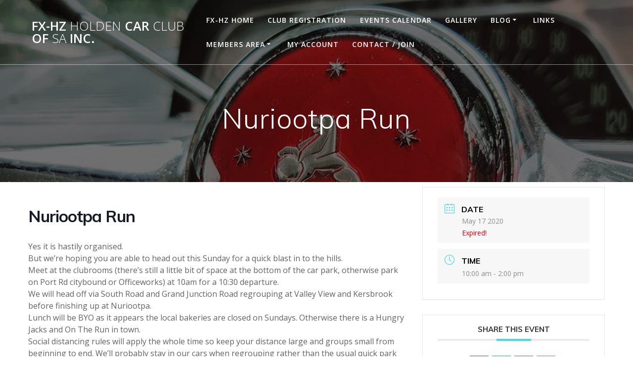

--- FILE ---
content_type: text/html; charset=UTF-8
request_url: https://fxhzholdencarclubsa.org.au/events/nuriootpa-run/
body_size: 97449
content:
<!DOCTYPE html>
<html lang="en-AU">
<head>
    <meta charset="UTF-8">
    <meta name="viewport" content="width=device-width, initial-scale=1">
    <link rel="profile" href="http://gmpg.org/xfn/11">

	    <script>
        (function (exports, d) {
            var _isReady = false,
                _event,
                _fns = [];

            function onReady(event) {
                d.removeEventListener("DOMContentLoaded", onReady);
                _isReady = true;
                _event = event;
                _fns.forEach(function (_fn) {
                    var fn = _fn[0],
                        context = _fn[1];
                    fn.call(context || exports, window.jQuery);
                });
            }

            function onReadyIe(event) {
                if (d.readyState === "complete") {
                    d.detachEvent("onreadystatechange", onReadyIe);
                    _isReady = true;
                    _event = event;
                    _fns.forEach(function (_fn) {
                        var fn = _fn[0],
                            context = _fn[1];
                        fn.call(context || exports, event);
                    });
                }
            }

            d.addEventListener && d.addEventListener("DOMContentLoaded", onReady) ||
            d.attachEvent && d.attachEvent("onreadystatechange", onReadyIe);

            function domReady(fn, context) {
                if (_isReady) {
                    fn.call(context, _event);
                }

                _fns.push([fn, context]);
            }

            exports.mesmerizeDomReady = domReady;
        })(window, document);
    </script>
	<title>Nuriootpa Run &#8211; FX-HZ Holden Car Club of SA inc.</title>
<meta name='robots' content='max-image-preview:large' />
<link rel='dns-prefetch' href='//fonts.googleapis.com' />
<link rel='dns-prefetch' href='//s.w.org' />
<link rel="alternate" type="application/rss+xml" title="FX-HZ Holden Car Club of SA inc. &raquo; Feed" href="https://fxhzholdencarclubsa.org.au/feed/" />
<link rel="alternate" type="application/rss+xml" title="FX-HZ Holden Car Club of SA inc. &raquo; Comments Feed" href="https://fxhzholdencarclubsa.org.au/comments/feed/" />
<script type="text/javascript">
window._wpemojiSettings = {"baseUrl":"https:\/\/s.w.org\/images\/core\/emoji\/14.0.0\/72x72\/","ext":".png","svgUrl":"https:\/\/s.w.org\/images\/core\/emoji\/14.0.0\/svg\/","svgExt":".svg","source":{"concatemoji":"https:\/\/fxhzholdencarclubsa.org.au\/wp-includes\/js\/wp-emoji-release.min.js?ver=6.0.11"}};
/*! This file is auto-generated */
!function(e,a,t){var n,r,o,i=a.createElement("canvas"),p=i.getContext&&i.getContext("2d");function s(e,t){var a=String.fromCharCode,e=(p.clearRect(0,0,i.width,i.height),p.fillText(a.apply(this,e),0,0),i.toDataURL());return p.clearRect(0,0,i.width,i.height),p.fillText(a.apply(this,t),0,0),e===i.toDataURL()}function c(e){var t=a.createElement("script");t.src=e,t.defer=t.type="text/javascript",a.getElementsByTagName("head")[0].appendChild(t)}for(o=Array("flag","emoji"),t.supports={everything:!0,everythingExceptFlag:!0},r=0;r<o.length;r++)t.supports[o[r]]=function(e){if(!p||!p.fillText)return!1;switch(p.textBaseline="top",p.font="600 32px Arial",e){case"flag":return s([127987,65039,8205,9895,65039],[127987,65039,8203,9895,65039])?!1:!s([55356,56826,55356,56819],[55356,56826,8203,55356,56819])&&!s([55356,57332,56128,56423,56128,56418,56128,56421,56128,56430,56128,56423,56128,56447],[55356,57332,8203,56128,56423,8203,56128,56418,8203,56128,56421,8203,56128,56430,8203,56128,56423,8203,56128,56447]);case"emoji":return!s([129777,127995,8205,129778,127999],[129777,127995,8203,129778,127999])}return!1}(o[r]),t.supports.everything=t.supports.everything&&t.supports[o[r]],"flag"!==o[r]&&(t.supports.everythingExceptFlag=t.supports.everythingExceptFlag&&t.supports[o[r]]);t.supports.everythingExceptFlag=t.supports.everythingExceptFlag&&!t.supports.flag,t.DOMReady=!1,t.readyCallback=function(){t.DOMReady=!0},t.supports.everything||(n=function(){t.readyCallback()},a.addEventListener?(a.addEventListener("DOMContentLoaded",n,!1),e.addEventListener("load",n,!1)):(e.attachEvent("onload",n),a.attachEvent("onreadystatechange",function(){"complete"===a.readyState&&t.readyCallback()})),(e=t.source||{}).concatemoji?c(e.concatemoji):e.wpemoji&&e.twemoji&&(c(e.twemoji),c(e.wpemoji)))}(window,document,window._wpemojiSettings);
</script>
<style type="text/css">
img.wp-smiley,
img.emoji {
	display: inline !important;
	border: none !important;
	box-shadow: none !important;
	height: 1em !important;
	width: 1em !important;
	margin: 0 0.07em !important;
	vertical-align: -0.1em !important;
	background: none !important;
	padding: 0 !important;
}
</style>
	<link rel='stylesheet' id='mec-select2-style-css'  href='https://fxhzholdencarclubsa.org.au/wp-content/plugins/modern-events-calendar-lite/assets/packages/select2/select2.min.css?ver=6.5.6' type='text/css' media='all' />
<link rel='stylesheet' id='mec-font-icons-css'  href='https://fxhzholdencarclubsa.org.au/wp-content/plugins/modern-events-calendar-lite/assets/css/iconfonts.css?ver=6.0.11' type='text/css' media='all' />
<link rel='stylesheet' id='mec-frontend-style-css'  href='https://fxhzholdencarclubsa.org.au/wp-content/plugins/modern-events-calendar-lite/assets/css/frontend.min.css?ver=6.5.6' type='text/css' media='all' />
<link rel='stylesheet' id='mec-tooltip-style-css'  href='https://fxhzholdencarclubsa.org.au/wp-content/plugins/modern-events-calendar-lite/assets/packages/tooltip/tooltip.css?ver=6.0.11' type='text/css' media='all' />
<link rel='stylesheet' id='mec-tooltip-shadow-style-css'  href='https://fxhzholdencarclubsa.org.au/wp-content/plugins/modern-events-calendar-lite/assets/packages/tooltip/tooltipster-sideTip-shadow.min.css?ver=6.0.11' type='text/css' media='all' />
<link rel='stylesheet' id='featherlight-css'  href='https://fxhzholdencarclubsa.org.au/wp-content/plugins/modern-events-calendar-lite/assets/packages/featherlight/featherlight.css?ver=6.0.11' type='text/css' media='all' />
<link rel='stylesheet' id='mec-lity-style-css'  href='https://fxhzholdencarclubsa.org.au/wp-content/plugins/modern-events-calendar-lite/assets/packages/lity/lity.min.css?ver=6.0.11' type='text/css' media='all' />
<link rel='stylesheet' id='mec-general-calendar-style-css'  href='https://fxhzholdencarclubsa.org.au/wp-content/plugins/modern-events-calendar-lite/assets/css/mec-general-calendar.css?ver=6.0.11' type='text/css' media='all' />
<link rel='stylesheet' id='wp-block-library-css'  href='https://fxhzholdencarclubsa.org.au/wp-includes/css/dist/block-library/style.min.css?ver=6.0.11' type='text/css' media='all' />
<style id='global-styles-inline-css' type='text/css'>
body{--wp--preset--color--black: #000000;--wp--preset--color--cyan-bluish-gray: #abb8c3;--wp--preset--color--white: #ffffff;--wp--preset--color--pale-pink: #f78da7;--wp--preset--color--vivid-red: #cf2e2e;--wp--preset--color--luminous-vivid-orange: #ff6900;--wp--preset--color--luminous-vivid-amber: #fcb900;--wp--preset--color--light-green-cyan: #7bdcb5;--wp--preset--color--vivid-green-cyan: #00d084;--wp--preset--color--pale-cyan-blue: #8ed1fc;--wp--preset--color--vivid-cyan-blue: #0693e3;--wp--preset--color--vivid-purple: #9b51e0;--wp--preset--gradient--vivid-cyan-blue-to-vivid-purple: linear-gradient(135deg,rgba(6,147,227,1) 0%,rgb(155,81,224) 100%);--wp--preset--gradient--light-green-cyan-to-vivid-green-cyan: linear-gradient(135deg,rgb(122,220,180) 0%,rgb(0,208,130) 100%);--wp--preset--gradient--luminous-vivid-amber-to-luminous-vivid-orange: linear-gradient(135deg,rgba(252,185,0,1) 0%,rgba(255,105,0,1) 100%);--wp--preset--gradient--luminous-vivid-orange-to-vivid-red: linear-gradient(135deg,rgba(255,105,0,1) 0%,rgb(207,46,46) 100%);--wp--preset--gradient--very-light-gray-to-cyan-bluish-gray: linear-gradient(135deg,rgb(238,238,238) 0%,rgb(169,184,195) 100%);--wp--preset--gradient--cool-to-warm-spectrum: linear-gradient(135deg,rgb(74,234,220) 0%,rgb(151,120,209) 20%,rgb(207,42,186) 40%,rgb(238,44,130) 60%,rgb(251,105,98) 80%,rgb(254,248,76) 100%);--wp--preset--gradient--blush-light-purple: linear-gradient(135deg,rgb(255,206,236) 0%,rgb(152,150,240) 100%);--wp--preset--gradient--blush-bordeaux: linear-gradient(135deg,rgb(254,205,165) 0%,rgb(254,45,45) 50%,rgb(107,0,62) 100%);--wp--preset--gradient--luminous-dusk: linear-gradient(135deg,rgb(255,203,112) 0%,rgb(199,81,192) 50%,rgb(65,88,208) 100%);--wp--preset--gradient--pale-ocean: linear-gradient(135deg,rgb(255,245,203) 0%,rgb(182,227,212) 50%,rgb(51,167,181) 100%);--wp--preset--gradient--electric-grass: linear-gradient(135deg,rgb(202,248,128) 0%,rgb(113,206,126) 100%);--wp--preset--gradient--midnight: linear-gradient(135deg,rgb(2,3,129) 0%,rgb(40,116,252) 100%);--wp--preset--duotone--dark-grayscale: url('#wp-duotone-dark-grayscale');--wp--preset--duotone--grayscale: url('#wp-duotone-grayscale');--wp--preset--duotone--purple-yellow: url('#wp-duotone-purple-yellow');--wp--preset--duotone--blue-red: url('#wp-duotone-blue-red');--wp--preset--duotone--midnight: url('#wp-duotone-midnight');--wp--preset--duotone--magenta-yellow: url('#wp-duotone-magenta-yellow');--wp--preset--duotone--purple-green: url('#wp-duotone-purple-green');--wp--preset--duotone--blue-orange: url('#wp-duotone-blue-orange');--wp--preset--font-size--small: 13px;--wp--preset--font-size--medium: 20px;--wp--preset--font-size--large: 36px;--wp--preset--font-size--x-large: 42px;}.has-black-color{color: var(--wp--preset--color--black) !important;}.has-cyan-bluish-gray-color{color: var(--wp--preset--color--cyan-bluish-gray) !important;}.has-white-color{color: var(--wp--preset--color--white) !important;}.has-pale-pink-color{color: var(--wp--preset--color--pale-pink) !important;}.has-vivid-red-color{color: var(--wp--preset--color--vivid-red) !important;}.has-luminous-vivid-orange-color{color: var(--wp--preset--color--luminous-vivid-orange) !important;}.has-luminous-vivid-amber-color{color: var(--wp--preset--color--luminous-vivid-amber) !important;}.has-light-green-cyan-color{color: var(--wp--preset--color--light-green-cyan) !important;}.has-vivid-green-cyan-color{color: var(--wp--preset--color--vivid-green-cyan) !important;}.has-pale-cyan-blue-color{color: var(--wp--preset--color--pale-cyan-blue) !important;}.has-vivid-cyan-blue-color{color: var(--wp--preset--color--vivid-cyan-blue) !important;}.has-vivid-purple-color{color: var(--wp--preset--color--vivid-purple) !important;}.has-black-background-color{background-color: var(--wp--preset--color--black) !important;}.has-cyan-bluish-gray-background-color{background-color: var(--wp--preset--color--cyan-bluish-gray) !important;}.has-white-background-color{background-color: var(--wp--preset--color--white) !important;}.has-pale-pink-background-color{background-color: var(--wp--preset--color--pale-pink) !important;}.has-vivid-red-background-color{background-color: var(--wp--preset--color--vivid-red) !important;}.has-luminous-vivid-orange-background-color{background-color: var(--wp--preset--color--luminous-vivid-orange) !important;}.has-luminous-vivid-amber-background-color{background-color: var(--wp--preset--color--luminous-vivid-amber) !important;}.has-light-green-cyan-background-color{background-color: var(--wp--preset--color--light-green-cyan) !important;}.has-vivid-green-cyan-background-color{background-color: var(--wp--preset--color--vivid-green-cyan) !important;}.has-pale-cyan-blue-background-color{background-color: var(--wp--preset--color--pale-cyan-blue) !important;}.has-vivid-cyan-blue-background-color{background-color: var(--wp--preset--color--vivid-cyan-blue) !important;}.has-vivid-purple-background-color{background-color: var(--wp--preset--color--vivid-purple) !important;}.has-black-border-color{border-color: var(--wp--preset--color--black) !important;}.has-cyan-bluish-gray-border-color{border-color: var(--wp--preset--color--cyan-bluish-gray) !important;}.has-white-border-color{border-color: var(--wp--preset--color--white) !important;}.has-pale-pink-border-color{border-color: var(--wp--preset--color--pale-pink) !important;}.has-vivid-red-border-color{border-color: var(--wp--preset--color--vivid-red) !important;}.has-luminous-vivid-orange-border-color{border-color: var(--wp--preset--color--luminous-vivid-orange) !important;}.has-luminous-vivid-amber-border-color{border-color: var(--wp--preset--color--luminous-vivid-amber) !important;}.has-light-green-cyan-border-color{border-color: var(--wp--preset--color--light-green-cyan) !important;}.has-vivid-green-cyan-border-color{border-color: var(--wp--preset--color--vivid-green-cyan) !important;}.has-pale-cyan-blue-border-color{border-color: var(--wp--preset--color--pale-cyan-blue) !important;}.has-vivid-cyan-blue-border-color{border-color: var(--wp--preset--color--vivid-cyan-blue) !important;}.has-vivid-purple-border-color{border-color: var(--wp--preset--color--vivid-purple) !important;}.has-vivid-cyan-blue-to-vivid-purple-gradient-background{background: var(--wp--preset--gradient--vivid-cyan-blue-to-vivid-purple) !important;}.has-light-green-cyan-to-vivid-green-cyan-gradient-background{background: var(--wp--preset--gradient--light-green-cyan-to-vivid-green-cyan) !important;}.has-luminous-vivid-amber-to-luminous-vivid-orange-gradient-background{background: var(--wp--preset--gradient--luminous-vivid-amber-to-luminous-vivid-orange) !important;}.has-luminous-vivid-orange-to-vivid-red-gradient-background{background: var(--wp--preset--gradient--luminous-vivid-orange-to-vivid-red) !important;}.has-very-light-gray-to-cyan-bluish-gray-gradient-background{background: var(--wp--preset--gradient--very-light-gray-to-cyan-bluish-gray) !important;}.has-cool-to-warm-spectrum-gradient-background{background: var(--wp--preset--gradient--cool-to-warm-spectrum) !important;}.has-blush-light-purple-gradient-background{background: var(--wp--preset--gradient--blush-light-purple) !important;}.has-blush-bordeaux-gradient-background{background: var(--wp--preset--gradient--blush-bordeaux) !important;}.has-luminous-dusk-gradient-background{background: var(--wp--preset--gradient--luminous-dusk) !important;}.has-pale-ocean-gradient-background{background: var(--wp--preset--gradient--pale-ocean) !important;}.has-electric-grass-gradient-background{background: var(--wp--preset--gradient--electric-grass) !important;}.has-midnight-gradient-background{background: var(--wp--preset--gradient--midnight) !important;}.has-small-font-size{font-size: var(--wp--preset--font-size--small) !important;}.has-medium-font-size{font-size: var(--wp--preset--font-size--medium) !important;}.has-large-font-size{font-size: var(--wp--preset--font-size--large) !important;}.has-x-large-font-size{font-size: var(--wp--preset--font-size--x-large) !important;}
</style>
<link rel='stylesheet' id='advanced-page-visit-counter-css'  href='https://fxhzholdencarclubsa.org.au/wp-content/plugins/advanced-page-visit-counter/public/css/advanced-page-visit-counter-public.css?ver=9.1.1' type='text/css' media='all' />
<link rel='stylesheet' id='wpdm-fonticon-css'  href='https://fxhzholdencarclubsa.org.au/wp-content/plugins/download-manager/assets/wpdm-iconfont/css/wpdm-icons.css?ver=6.0.11' type='text/css' media='all' />
<link rel='stylesheet' id='wpdm-front-css'  href='https://fxhzholdencarclubsa.org.au/wp-content/plugins/download-manager/assets/css/front.min.css?ver=3.3.46' type='text/css' media='all' />
<link rel='stylesheet' id='wpdm-front-dark-css'  href='https://fxhzholdencarclubsa.org.au/wp-content/plugins/download-manager/assets/css/front-dark.min.css?ver=3.3.46' type='text/css' media='all' />
<link rel='stylesheet' id='mesmerize-style-css'  href='https://fxhzholdencarclubsa.org.au/wp-content/themes/mesmerize/style.min.css?ver=1.6.158' type='text/css' media='all' />
<style id='mesmerize-style-inline-css' type='text/css'>
img.logo.dark, img.custom-logo{width:auto;max-height:70px !important;}
/** cached kirki style */@media screen and (min-width: 768px){.header{background-position:center center;}}.header.color-overlay:before{background:#000000;}.header .background-overlay,.header.color-overlay::before{opacity:0.54;}.header.color-overlay:after{filter:invert(0%) ;}.header-homepage .header-description-row{padding-top:0%;padding-bottom:5%;}.inner-header-description{padding-top:6%;padding-bottom:6%;}.mesmerize-front-page .navigation-bar.bordered{border-bottom-color:rgba(255, 255, 255, 0.5);border-bottom-width:1px;border-bottom-style:solid;}.mesmerize-inner-page .navigation-bar.bordered{border-bottom-color:rgba(255, 255, 255, 0.5);border-bottom-width:1px;border-bottom-style:solid;}@media screen and (max-width:767px){.header-homepage .header-description-row{padding-top:10%;padding-bottom:10%;}}@media only screen and (min-width: 768px){.header-content .align-holder{width:85%!important;}.inner-header-description{text-align:center!important;}}
</style>
<link rel='stylesheet' id='mesmerize-style-bundle-css'  href='https://fxhzholdencarclubsa.org.au/wp-content/themes/mesmerize/assets/css/theme.bundle.min.css?ver=1.6.158' type='text/css' media='all' />
<link rel='stylesheet' id='mesmerize-fonts-css'  href="" data-href='https://fonts.googleapis.com/css?family=Open+Sans%3A300%2C400%2C600%2C700%7CMuli%3A300%2C300italic%2C400%2C400italic%2C600%2C600italic%2C700%2C700italic%2C900%2C900italic%7CPlayfair+Display%3A400%2C400italic%2C700%2C700italic&#038;subset=latin%2Clatin-ext&#038;display=swap' type='text/css' media='all' />
<link rel='stylesheet' id='flagallery-css'  href='https://fxhzholdencarclubsa.org.au/wp-content/plugins/flash-album-gallery/assets/flagallery.css?ver=6.1.2' type='text/css' media='all' />
<script type='text/javascript' src='https://fxhzholdencarclubsa.org.au/wp-includes/js/jquery/jquery.min.js?ver=3.6.0' id='jquery-core-js'></script>
<script type='text/javascript' src='https://fxhzholdencarclubsa.org.au/wp-includes/js/jquery/jquery-migrate.min.js?ver=3.3.2' id='jquery-migrate-js'></script>
<script type='text/javascript' id='jquery-js-after'>
    
        (function () {
            function setHeaderTopSpacing() {

                setTimeout(function() {
                  var headerTop = document.querySelector('.header-top');
                  var headers = document.querySelectorAll('.header-wrapper .header,.header-wrapper .header-homepage');

                  for (var i = 0; i < headers.length; i++) {
                      var item = headers[i];
                      item.style.paddingTop = headerTop.getBoundingClientRect().height + "px";
                  }

                    var languageSwitcher = document.querySelector('.mesmerize-language-switcher');

                    if(languageSwitcher){
                        languageSwitcher.style.top = "calc( " +  headerTop.getBoundingClientRect().height + "px + 1rem)" ;
                    }
                    
                }, 100);

             
            }

            window.addEventListener('resize', setHeaderTopSpacing);
            window.mesmerizeSetHeaderTopSpacing = setHeaderTopSpacing
            mesmerizeDomReady(setHeaderTopSpacing);
        })();
    
    
</script>
<script type='text/javascript' src='https://fxhzholdencarclubsa.org.au/wp-content/plugins/modern-events-calendar-lite/assets/js/mec-general-calendar.js?ver=6.5.6' id='mec-general-calendar-script-js'></script>
<script type='text/javascript' id='mec-frontend-script-js-extra'>
/* <![CDATA[ */
var mecdata = {"day":"day","days":"days","hour":"hour","hours":"hours","minute":"minute","minutes":"minutes","second":"second","seconds":"seconds","elementor_edit_mode":"no","recapcha_key":"","ajax_url":"https:\/\/fxhzholdencarclubsa.org.au\/wp-admin\/admin-ajax.php","fes_nonce":"8b2fb687b1","current_year":"2026","current_month":"01","datepicker_format":"yy-mm-dd&Y-m-d"};
/* ]]> */
</script>
<script type='text/javascript' src='https://fxhzholdencarclubsa.org.au/wp-content/plugins/modern-events-calendar-lite/assets/js/frontend.js?ver=6.5.6' id='mec-frontend-script-js'></script>
<script type='text/javascript' src='https://fxhzholdencarclubsa.org.au/wp-content/plugins/modern-events-calendar-lite/assets/js/events.js?ver=6.5.6' id='mec-events-script-js'></script>
<script type='text/javascript' src='https://fxhzholdencarclubsa.org.au/wp-content/plugins/advanced-page-visit-counter/public/js/advanced-page-visit-counter-public.js?ver=9.1.1' id='advanced-page-visit-counter-js'></script>
<script type='text/javascript' src='https://fxhzholdencarclubsa.org.au/wp-content/plugins/download-manager/assets/js/wpdm.min.js?ver=6.0.11' id='wpdm-frontend-js-js'></script>
<script type='text/javascript' id='wpdm-frontjs-js-extra'>
/* <![CDATA[ */
var wpdm_url = {"home":"https:\/\/fxhzholdencarclubsa.org.au\/","site":"https:\/\/fxhzholdencarclubsa.org.au\/","ajax":"https:\/\/fxhzholdencarclubsa.org.au\/wp-admin\/admin-ajax.php"};
var wpdm_js = {"spinner":"<i class=\"wpdm-icon wpdm-sun wpdm-spin\"><\/i>","client_id":"0dc761c34a5eafa797d54ee4dc185cc1"};
var wpdm_strings = {"pass_var":"Password Verified!","pass_var_q":"Please click following button to start download.","start_dl":"Start Download"};
/* ]]> */
</script>
<script type='text/javascript' src='https://fxhzholdencarclubsa.org.au/wp-content/plugins/download-manager/assets/js/front.min.js?ver=3.3.46' id='wpdm-frontjs-js'></script>
<script type='text/javascript' id='BENrueeg_RUE-not_file_js-js-extra'>
/* <![CDATA[ */
var BENrueeg_RUE_js_Params = {"is_field_name_removed":""};
/* ]]> */
</script>
<link rel="https://api.w.org/" href="https://fxhzholdencarclubsa.org.au/wp-json/" /><link rel="alternate" type="application/json" href="https://fxhzholdencarclubsa.org.au/wp-json/wp/v2/mec-events/348" /><link rel="EditURI" type="application/rsd+xml" title="RSD" href="https://fxhzholdencarclubsa.org.au/xmlrpc.php?rsd" />
<link rel="wlwmanifest" type="application/wlwmanifest+xml" href="https://fxhzholdencarclubsa.org.au/wp-includes/wlwmanifest.xml" /> 
<meta name="generator" content="WordPress 6.0.11" />
<link rel="canonical" href="https://fxhzholdencarclubsa.org.au/events/nuriootpa-run/" />
<link rel='shortlink' href='https://fxhzholdencarclubsa.org.au/?p=348' />
<link rel="alternate" type="application/json+oembed" href="https://fxhzholdencarclubsa.org.au/wp-json/oembed/1.0/embed?url=https%3A%2F%2Ffxhzholdencarclubsa.org.au%2Fevents%2Fnuriootpa-run%2F" />
<link rel="alternate" type="text/xml+oembed" href="https://fxhzholdencarclubsa.org.au/wp-json/oembed/1.0/embed?url=https%3A%2F%2Ffxhzholdencarclubsa.org.au%2Fevents%2Fnuriootpa-run%2F&#038;format=xml" />

<!-- <meta name='Grand Flagallery' content='6.1.2' /> -->
    <script type="text/javascript" data-name="async-styles">
        (function () {
            var links = document.querySelectorAll('link[data-href]');
            for (var i = 0; i < links.length; i++) {
                var item = links[i];
                item.href = item.getAttribute('data-href')
            }
        })();
    </script>
	<meta name="generator" content="WordPress Download Manager 3.3.46" />
                <style>
        /* WPDM Link Template Styles */        </style>
                <style>

            :root {
                --color-primary: #4a8eff;
                --color-primary-rgb: 74, 142, 255;
                --color-primary-hover: #5998ff;
                --color-primary-active: #3281ff;
                --clr-sec: #6c757d;
                --clr-sec-rgb: 108, 117, 125;
                --clr-sec-hover: #6c757d;
                --clr-sec-active: #6c757d;
                --color-secondary: #6c757d;
                --color-secondary-rgb: 108, 117, 125;
                --color-secondary-hover: #6c757d;
                --color-secondary-active: #6c757d;
                --color-success: #018e11;
                --color-success-rgb: 1, 142, 17;
                --color-success-hover: #0aad01;
                --color-success-active: #0c8c01;
                --color-info: #2CA8FF;
                --color-info-rgb: 44, 168, 255;
                --color-info-hover: #2CA8FF;
                --color-info-active: #2CA8FF;
                --color-warning: #FFB236;
                --color-warning-rgb: 255, 178, 54;
                --color-warning-hover: #FFB236;
                --color-warning-active: #FFB236;
                --color-danger: #ff5062;
                --color-danger-rgb: 255, 80, 98;
                --color-danger-hover: #ff5062;
                --color-danger-active: #ff5062;
                --color-green: #30b570;
                --color-blue: #0073ff;
                --color-purple: #8557D3;
                --color-red: #ff5062;
                --color-muted: rgba(69, 89, 122, 0.6);
                --wpdm-font: "Sen", -apple-system, BlinkMacSystemFont, "Segoe UI", Roboto, Helvetica, Arial, sans-serif, "Apple Color Emoji", "Segoe UI Emoji", "Segoe UI Symbol";
            }

            .wpdm-download-link.btn.btn-primary {
                border-radius: 4px;
            }


        </style>
                <style data-name="header-shapes">
            .header.color-overlay:after {background:url(https://fxhzholdencarclubsa.org.au/wp-content/themes/mesmerize/assets/images/header-shapes/circles.png) center center/ cover no-repeat}        </style>
            <style data-name="background-content-colors">
        .mesmerize-inner-page .page-content,
        .mesmerize-inner-page .content,
        .mesmerize-front-page.mesmerize-content-padding .page-content {
            background-color: #F5FAFD;
        }
    </style>
    </head>

<body class="mec-events-template-default single single-mec-events postid-348 user-registration-page ur-settings-sidebar-show mesmerize-inner-page">
<svg xmlns="http://www.w3.org/2000/svg" viewBox="0 0 0 0" width="0" height="0" focusable="false" role="none" style="visibility: hidden; position: absolute; left: -9999px; overflow: hidden;" ><defs><filter id="wp-duotone-dark-grayscale"><feColorMatrix color-interpolation-filters="sRGB" type="matrix" values=" .299 .587 .114 0 0 .299 .587 .114 0 0 .299 .587 .114 0 0 .299 .587 .114 0 0 " /><feComponentTransfer color-interpolation-filters="sRGB" ><feFuncR type="table" tableValues="0 0.49803921568627" /><feFuncG type="table" tableValues="0 0.49803921568627" /><feFuncB type="table" tableValues="0 0.49803921568627" /><feFuncA type="table" tableValues="1 1" /></feComponentTransfer><feComposite in2="SourceGraphic" operator="in" /></filter></defs></svg><svg xmlns="http://www.w3.org/2000/svg" viewBox="0 0 0 0" width="0" height="0" focusable="false" role="none" style="visibility: hidden; position: absolute; left: -9999px; overflow: hidden;" ><defs><filter id="wp-duotone-grayscale"><feColorMatrix color-interpolation-filters="sRGB" type="matrix" values=" .299 .587 .114 0 0 .299 .587 .114 0 0 .299 .587 .114 0 0 .299 .587 .114 0 0 " /><feComponentTransfer color-interpolation-filters="sRGB" ><feFuncR type="table" tableValues="0 1" /><feFuncG type="table" tableValues="0 1" /><feFuncB type="table" tableValues="0 1" /><feFuncA type="table" tableValues="1 1" /></feComponentTransfer><feComposite in2="SourceGraphic" operator="in" /></filter></defs></svg><svg xmlns="http://www.w3.org/2000/svg" viewBox="0 0 0 0" width="0" height="0" focusable="false" role="none" style="visibility: hidden; position: absolute; left: -9999px; overflow: hidden;" ><defs><filter id="wp-duotone-purple-yellow"><feColorMatrix color-interpolation-filters="sRGB" type="matrix" values=" .299 .587 .114 0 0 .299 .587 .114 0 0 .299 .587 .114 0 0 .299 .587 .114 0 0 " /><feComponentTransfer color-interpolation-filters="sRGB" ><feFuncR type="table" tableValues="0.54901960784314 0.98823529411765" /><feFuncG type="table" tableValues="0 1" /><feFuncB type="table" tableValues="0.71764705882353 0.25490196078431" /><feFuncA type="table" tableValues="1 1" /></feComponentTransfer><feComposite in2="SourceGraphic" operator="in" /></filter></defs></svg><svg xmlns="http://www.w3.org/2000/svg" viewBox="0 0 0 0" width="0" height="0" focusable="false" role="none" style="visibility: hidden; position: absolute; left: -9999px; overflow: hidden;" ><defs><filter id="wp-duotone-blue-red"><feColorMatrix color-interpolation-filters="sRGB" type="matrix" values=" .299 .587 .114 0 0 .299 .587 .114 0 0 .299 .587 .114 0 0 .299 .587 .114 0 0 " /><feComponentTransfer color-interpolation-filters="sRGB" ><feFuncR type="table" tableValues="0 1" /><feFuncG type="table" tableValues="0 0.27843137254902" /><feFuncB type="table" tableValues="0.5921568627451 0.27843137254902" /><feFuncA type="table" tableValues="1 1" /></feComponentTransfer><feComposite in2="SourceGraphic" operator="in" /></filter></defs></svg><svg xmlns="http://www.w3.org/2000/svg" viewBox="0 0 0 0" width="0" height="0" focusable="false" role="none" style="visibility: hidden; position: absolute; left: -9999px; overflow: hidden;" ><defs><filter id="wp-duotone-midnight"><feColorMatrix color-interpolation-filters="sRGB" type="matrix" values=" .299 .587 .114 0 0 .299 .587 .114 0 0 .299 .587 .114 0 0 .299 .587 .114 0 0 " /><feComponentTransfer color-interpolation-filters="sRGB" ><feFuncR type="table" tableValues="0 0" /><feFuncG type="table" tableValues="0 0.64705882352941" /><feFuncB type="table" tableValues="0 1" /><feFuncA type="table" tableValues="1 1" /></feComponentTransfer><feComposite in2="SourceGraphic" operator="in" /></filter></defs></svg><svg xmlns="http://www.w3.org/2000/svg" viewBox="0 0 0 0" width="0" height="0" focusable="false" role="none" style="visibility: hidden; position: absolute; left: -9999px; overflow: hidden;" ><defs><filter id="wp-duotone-magenta-yellow"><feColorMatrix color-interpolation-filters="sRGB" type="matrix" values=" .299 .587 .114 0 0 .299 .587 .114 0 0 .299 .587 .114 0 0 .299 .587 .114 0 0 " /><feComponentTransfer color-interpolation-filters="sRGB" ><feFuncR type="table" tableValues="0.78039215686275 1" /><feFuncG type="table" tableValues="0 0.94901960784314" /><feFuncB type="table" tableValues="0.35294117647059 0.47058823529412" /><feFuncA type="table" tableValues="1 1" /></feComponentTransfer><feComposite in2="SourceGraphic" operator="in" /></filter></defs></svg><svg xmlns="http://www.w3.org/2000/svg" viewBox="0 0 0 0" width="0" height="0" focusable="false" role="none" style="visibility: hidden; position: absolute; left: -9999px; overflow: hidden;" ><defs><filter id="wp-duotone-purple-green"><feColorMatrix color-interpolation-filters="sRGB" type="matrix" values=" .299 .587 .114 0 0 .299 .587 .114 0 0 .299 .587 .114 0 0 .299 .587 .114 0 0 " /><feComponentTransfer color-interpolation-filters="sRGB" ><feFuncR type="table" tableValues="0.65098039215686 0.40392156862745" /><feFuncG type="table" tableValues="0 1" /><feFuncB type="table" tableValues="0.44705882352941 0.4" /><feFuncA type="table" tableValues="1 1" /></feComponentTransfer><feComposite in2="SourceGraphic" operator="in" /></filter></defs></svg><svg xmlns="http://www.w3.org/2000/svg" viewBox="0 0 0 0" width="0" height="0" focusable="false" role="none" style="visibility: hidden; position: absolute; left: -9999px; overflow: hidden;" ><defs><filter id="wp-duotone-blue-orange"><feColorMatrix color-interpolation-filters="sRGB" type="matrix" values=" .299 .587 .114 0 0 .299 .587 .114 0 0 .299 .587 .114 0 0 .299 .587 .114 0 0 " /><feComponentTransfer color-interpolation-filters="sRGB" ><feFuncR type="table" tableValues="0.098039215686275 1" /><feFuncG type="table" tableValues="0 0.66274509803922" /><feFuncB type="table" tableValues="0.84705882352941 0.41960784313725" /><feFuncA type="table" tableValues="1 1" /></feComponentTransfer><feComposite in2="SourceGraphic" operator="in" /></filter></defs></svg><style>
.screen-reader-text[href="#page-content"]:focus {
   background-color: #f1f1f1;
   border-radius: 3px;
   box-shadow: 0 0 2px 2px rgba(0, 0, 0, 0.6);
   clip: auto !important;
   clip-path: none;
   color: #21759b;

}
</style>
<a class="skip-link screen-reader-text" href="#page-content">Skip to content</a>

<div  id="page-top" class="header-top">
		<div class="navigation-bar bordered"  data-sticky='0'  data-sticky-mobile='1'  data-sticky-to='top' >
    <div class="navigation-wrapper ">
    	<div class="row basis-auto">
	        <div class="logo_col col-xs col-sm-fit">
	            <a class="text-logo" data-type="group"  data-dynamic-mod="true" href="https://fxhzholdencarclubsa.org.au/">FX-HZ<span style="font-weight: 300;" class="span12"> Holden</span> Car<span style="font-weight: 300;" class="span12"> Club</span> of<span style="font-weight: 300;" class="span12"> SA</span> inc.</a>	        </div>
	        <div class="main_menu_col col-xs">
	            <div id="mainmenu_container" class="row"><ul id="main_menu" class="active-line-bottom main-menu dropdown-menu"><li id="menu-item-56" class="menu-item menu-item-type-post_type menu-item-object-page menu-item-home menu-item-56"><a href="https://fxhzholdencarclubsa.org.au/">FX-HZ Home</a></li>
<li id="menu-item-150" class="menu-item menu-item-type-post_type menu-item-object-page menu-item-150"><a href="https://fxhzholdencarclubsa.org.au/club-registration/">Club Registration</a></li>
<li id="menu-item-134" class="menu-item menu-item-type-post_type menu-item-object-page menu-item-134"><a href="https://fxhzholdencarclubsa.org.au/calendar/">Events Calendar</a></li>
<li id="menu-item-81" class="menu-item menu-item-type-post_type menu-item-object-page menu-item-81"><a href="https://fxhzholdencarclubsa.org.au/gallery/">Gallery</a></li>
<li id="menu-item-86" class="menu-item menu-item-type-custom menu-item-object-custom menu-item-has-children menu-item-86"><a>Blog</a>
<ul class="sub-menu">
	<li id="menu-item-87" class="menu-item menu-item-type-taxonomy menu-item-object-category menu-item-87"><a href="https://fxhzholdencarclubsa.org.au/category/general/">General</a></li>
</ul>
</li>
<li id="menu-item-242" class="menu-item menu-item-type-post_type menu-item-object-page menu-item-242"><a href="https://fxhzholdencarclubsa.org.au/links/">Links</a></li>
<li id="menu-item-278" class="menu-item menu-item-type-custom menu-item-object-custom menu-item-has-children menu-item-278"><a>Members Area</a>
<ul class="sub-menu">
	<li id="menu-item-1021" class="menu-item menu-item-type-post_type menu-item-object-page menu-item-1021"><a href="https://fxhzholdencarclubsa.org.au/registration/">Member Registration</a></li>
	<li id="menu-item-277" class="menu-item menu-item-type-post_type menu-item-object-page menu-item-277"><a href="https://fxhzholdencarclubsa.org.au/magazine/">Magazine</a></li>
	<li id="menu-item-276" class="menu-item menu-item-type-post_type menu-item-object-page menu-item-276"><a href="https://fxhzholdencarclubsa.org.au/membership-renewal/">Membership renewal</a></li>
	<li id="menu-item-275" class="menu-item menu-item-type-post_type menu-item-object-page menu-item-275"><a href="https://fxhzholdencarclubsa.org.au/constitution/">Constitution</a></li>
	<li id="menu-item-368" class="menu-item menu-item-type-post_type menu-item-object-page menu-item-368"><a href="https://fxhzholdencarclubsa.org.au/merchandise/">Merchandise</a></li>
</ul>
</li>
<li id="menu-item-1010" class="menu-item menu-item-type-post_type menu-item-object-page menu-item-1010"><a href="https://fxhzholdencarclubsa.org.au/my-account/">My Account</a></li>
<li id="menu-item-804" class="menu-item menu-item-type-post_type menu-item-object-page menu-item-804"><a href="https://fxhzholdencarclubsa.org.au/contact-join/">Contact / Join</a></li>
</ul></div>    <a href="#" data-component="offcanvas" data-target="#offcanvas-wrapper" data-direction="right" data-width="300px" data-push="false">
        <div class="bubble"></div>
        <i class="fa fa-bars"></i>
    </a>
    <div id="offcanvas-wrapper" class="hide force-hide  offcanvas-right">
        <div class="offcanvas-top">
            <div class="logo-holder">
                <a class="text-logo" data-type="group"  data-dynamic-mod="true" href="https://fxhzholdencarclubsa.org.au/">FX-HZ<span style="font-weight: 300;" class="span12"> Holden</span> Car<span style="font-weight: 300;" class="span12"> Club</span> of<span style="font-weight: 300;" class="span12"> SA</span> inc.</a>            </div>
        </div>
        <div id="offcanvas-menu" class="menu-menu-1-container"><ul id="offcanvas_menu" class="offcanvas_menu"><li class="menu-item menu-item-type-post_type menu-item-object-page menu-item-home menu-item-56"><a href="https://fxhzholdencarclubsa.org.au/">FX-HZ Home</a></li>
<li class="menu-item menu-item-type-post_type menu-item-object-page menu-item-150"><a href="https://fxhzholdencarclubsa.org.au/club-registration/">Club Registration</a></li>
<li class="menu-item menu-item-type-post_type menu-item-object-page menu-item-134"><a href="https://fxhzholdencarclubsa.org.au/calendar/">Events Calendar</a></li>
<li class="menu-item menu-item-type-post_type menu-item-object-page menu-item-81"><a href="https://fxhzholdencarclubsa.org.au/gallery/">Gallery</a></li>
<li class="menu-item menu-item-type-custom menu-item-object-custom menu-item-has-children menu-item-86"><a>Blog</a>
<ul class="sub-menu">
	<li class="menu-item menu-item-type-taxonomy menu-item-object-category menu-item-87"><a href="https://fxhzholdencarclubsa.org.au/category/general/">General</a></li>
</ul>
</li>
<li class="menu-item menu-item-type-post_type menu-item-object-page menu-item-242"><a href="https://fxhzholdencarclubsa.org.au/links/">Links</a></li>
<li class="menu-item menu-item-type-custom menu-item-object-custom menu-item-has-children menu-item-278"><a>Members Area</a>
<ul class="sub-menu">
	<li class="menu-item menu-item-type-post_type menu-item-object-page menu-item-1021"><a href="https://fxhzholdencarclubsa.org.au/registration/">Member Registration</a></li>
	<li class="menu-item menu-item-type-post_type menu-item-object-page menu-item-277"><a href="https://fxhzholdencarclubsa.org.au/magazine/">Magazine</a></li>
	<li class="menu-item menu-item-type-post_type menu-item-object-page menu-item-276"><a href="https://fxhzholdencarclubsa.org.au/membership-renewal/">Membership renewal</a></li>
	<li class="menu-item menu-item-type-post_type menu-item-object-page menu-item-275"><a href="https://fxhzholdencarclubsa.org.au/constitution/">Constitution</a></li>
	<li class="menu-item menu-item-type-post_type menu-item-object-page menu-item-368"><a href="https://fxhzholdencarclubsa.org.au/merchandise/">Merchandise</a></li>
</ul>
</li>
<li class="menu-item menu-item-type-post_type menu-item-object-page menu-item-1010"><a href="https://fxhzholdencarclubsa.org.au/my-account/">My Account</a></li>
<li class="menu-item menu-item-type-post_type menu-item-object-page menu-item-804"><a href="https://fxhzholdencarclubsa.org.au/contact-join/">Contact / Join</a></li>
</ul></div>
            </div>
    	        </div>
	    </div>
    </div>
</div>
</div>

<div id="page" class="site">
    <div class="header-wrapper">
        <div  class='header  color-overlay  custom-mobile-image' style='; background-image:url(&quot;https://fxhzholdencarclubsa.org.au/wp-content/uploads/2020/08/cropped-1964-Holden-eh-steering-wheel-badge-1001x565p.jpg&quot;); background-color:#6a73da' data-parallax-depth='20'>
            								    <div class="inner-header-description gridContainer">
        <div class="row header-description-row">
    <div class="col-xs col-xs-12">
        <h1 class="hero-title">
            Nuriootpa Run        </h1>
            </div>
        </div>
    </div>
        <script>
		if (window.mesmerizeSetHeaderTopSpacing) {
			window.mesmerizeSetHeaderTopSpacing();
		}
    </script>
                        </div>
    </div>

    <section id="main-content" class="mec-container">

        
        
            <div class="mec-wrap  clearfix " id="mec_skin_9948">
		<article class="row mec-single-event ">

		<!-- start breadcrumbs -->
				<!-- end breadcrumbs -->

		<div class="col-md-8">
			<div class="mec-events-event-image">
                                            </div>
			<div class="mec-event-content">
								<h1 class="mec-single-title">Nuriootpa Run</h1>
				<div class="mec-single-event-description mec-events-content"><div class="gmail-_1mf gmail-_1mj">Yes it is hastily organised.<br />
But we&#8217;re hoping you are able to head out this Sunday for a quick blast in to the hills.<br />
Meet at the clubrooms (there&#8217;s still a little bit of space at the bottom of the car park, otherwise park on Port Rd citybound or Officeworks) at 10am for a 10:30 departure.<br />
We will head off via South Road and Grand Junction Road regrouping at Valley View and Kersbrook before finishing up at Nuriootpa.<br />
Lunch will be BYO as it appears the local bakeries are closed on Sundays. Otherwise there is a Hungry Jacks and On The Run in town.<br />
Social distancing rules will apply the whole time so keep your distance large and groups small from beginning to end. We&#8217;ll probably stay in our cars when regrouping rather than the usual quick park and chat.</div>
<div class="gmail-_1mf gmail-_1mj">Don&#8217;t push it so things go backwards.<br />
This is a bit of a toe in the water exercise so please bear with us whilst we work out the best way to run this stuff in the near future.</div>
<p style="font-weight: 400;">.</p>
</div>
			</div>

			
			<!-- Custom Data Fields -->
			
			<div class="mec-event-info-mobile"></div>

			<!-- Export Module -->
			<div class="mec-event-export-module mec-frontbox">
     <div class="mec-event-exporting">
        <div class="mec-export-details">
            <ul>
                <li><a class="mec-events-gcal mec-events-button mec-color mec-bg-color-hover mec-border-color" href="https://calendar.google.com/calendar/render?action=TEMPLATE&text=Nuriootpa+Run&dates=20200517T010000Z/20200517T050000Z&details=Yes+it+is+hastily+organised.%0D%0ABut+we%27re+hoping+you+are+able+to+head+out+this+Sunday+for+a+quick+blast+in+to+the+hills.%0D%0AMeet+at+the+clubrooms+%28there%27s+still+a+little+bit+of+space+at+the+bottom+of+the+car+park%2C+otherwise+park+on+Port+Rd+citybound+or+Officeworks%29+at+10am+for+a+10%3A30+departure.%0D%0AWe+will+head+off+via+South+Road+and+Grand+Junction+Road+regrouping+at+Valley+View+and+Kersbrook+before+finishing+up+at+Nuriootpa.%0D%0ALunch+will+be+BYO+as+it+appears+the+local+bakeries+are+closed+on+Sundays.+Otherwise+there+is+a+Hungry+Jacks+and+On+The+Run+in+town.%0D%0ASocial+distancing+rules+will+apply+the+whole+time+so+keep+your+distance+large+and+groups+small+from+beginning+to+end.+We%27ll+probably+stay+in+our+cars+when+regrouping+rather+than+the+usual+quick+park+and+chat.%0D%0ADon%27t+push+it+so+things+go+backwards.%0D%0AThis+is+a+bit+of+a+toe+in+the+water+exercise+so+please+bear+with+us+whilst+we+work+out+the+best+way+to+run+this+stuff+in+the+near+future.%0D%0A." target="_blank">+ Add to Google Calendar</a></li>                <li><a class="mec-events-gcal mec-events-button mec-color mec-bg-color-hover mec-border-color" href="https://fxhzholdencarclubsa.org.au/?method=ical&#038;id=348">+ iCal / Outlook export</a></li>            </ul>
        </div>
    </div>
</div>
			<!-- Countdown module -->
			
			<!-- Hourly Schedule -->
			
			
			<!-- Booking Module -->
			
			<!-- Tags -->
			<div class="mec-events-meta-group mec-events-meta-group-tags">
                			</div>

		</div>

					<div class="col-md-4">

				<div class="mec-event-info-desktop mec-event-meta mec-color-before mec-frontbox">
											<div class="mec-single-event-date">
							<i class="mec-sl-calendar"></i>
							<h3 class="mec-date">Date</h3>
							<dl>
																	<dd><abbr class="mec-events-abbr"><span class="mec-start-date-label">May 17 2020</span></abbr></dd>
															</dl>
							<dl><dd><span class="mec-holding-status mec-holding-status-expired">Expired!</span></dd></dl>						</div>

													<div class="mec-single-event-time">
								<i class="mec-sl-clock " style=""></i>
								<h3 class="mec-time">Time</h3>
								<i class="mec-time-comment"></i>
								<dl>
																			<dd><abbr class="mec-events-abbr">10:00 am - 2:00 pm</abbr></dd>
																	</dl>
							</div>
							
					<!-- Local Time Module -->
					
					
										
					
					

					
															
					<!-- Register Booking Button -->
					
				</div>

				<!-- Speakers Module -->
				
				<!-- Attendees List Module -->
				
				<!-- Next Previous Module -->
				
				<!-- Links Module -->
				<div class="mec-event-social mec-frontbox">
     <h3 class="mec-social-single mec-frontbox-title">Share this event</h3>
     <div class="mec-event-sharing">
        <div class="mec-links-details">
            <ul>
                <li class="mec-event-social-icon"><a class="facebook" href="https://www.facebook.com/sharer/sharer.php?u=https%3A%2F%2Ffxhzholdencarclubsa.org.au%2Fevents%2Fnuriootpa-run%2F" onclick="javascript:window.open(this.href, '', 'menubar=no,toolbar=no,resizable=yes,scrollbars=yes,height=500,width=600'); return false;" target="_blank" title="Share on Facebook"><i class="mec-fa-facebook"></i></a></li><li class="mec-event-social-icon"><a class="twitter" href="https://twitter.com/share?url=https%3A%2F%2Ffxhzholdencarclubsa.org.au%2Fevents%2Fnuriootpa-run%2F" onclick="javascript:window.open(this.href, '', 'menubar=no,toolbar=no,resizable=yes,scrollbars=yes,height=600,width=500'); return false;" target="_blank" title="Tweet"><i class="mec-fa-twitter"></i></a></li><li class="mec-event-social-icon"><a class="linkedin" href="https://www.linkedin.com/shareArticle?mini=true&url=https%3A%2F%2Ffxhzholdencarclubsa.org.au%2Fevents%2Fnuriootpa-run%2F" onclick="javascript:window.open(this.href, '', 'menubar=no,toolbar=no,resizable=yes,scrollbars=yes,height=600,width=500'); return false;" target="_blank" title="Linkedin"><i class="mec-fa-linkedin"></i></a></li><li class="mec-event-social-icon"><a class="email" href="mailto:?subject=Nuriootpa%20Run&body=https%3A%2F%2Ffxhzholdencarclubsa.org.au%2Fevents%2Fnuriootpa-run%2F" title="Email"><i class="mec-fa-envelope"></i></a></li>            </ul>
        </div>
    </div>
</div>
				<!-- Weather Module -->
				
				<!-- Google Maps Module -->
				<div class="mec-events-meta-group mec-events-meta-group-gmap">
									</div>

				<!-- QRCode Module -->
				
                <!-- Public Download Module -->
                
				<!-- Widgets -->
				<div id="search-2" class="widget widget_search"><form role="search" method="get" class="search-form" action="https://fxhzholdencarclubsa.org.au/">
    <label>
        <span class="screen-reader-text">Search for:</span>
        <input type="search" class="search-field" placeholder="Search &hellip;" value="" name="s"/>
    </label>
</form>
</div>
		<div id="recent-posts-2" class="widget widget_recent_entries">
		<h5 class="widgettitle">Recent Posts</h5>
		<ul>
											<li>
					<a href="https://fxhzholdencarclubsa.org.au/heading-back-home/">Heading back Home!</a>
									</li>
											<li>
					<a href="https://fxhzholdencarclubsa.org.au/new-meeting-location-from-january-2023/">New meeting location from January 2023</a>
									</li>
											<li>
					<a href="https://fxhzholdencarclubsa.org.au/attention-all-members/">ATTENTION ALL MEMBERS!</a>
									</li>
											<li>
					<a href="https://fxhzholdencarclubsa.org.au/change-of-date-for-second-renewal-day/">Change of date for second Renewal day 2021</a>
									</li>
											<li>
					<a href="https://fxhzholdencarclubsa.org.au/current-events-page-is-gone/">Current Events page is gone.</a>
									</li>
					</ul>

		</div><div id="categories-2" class="widget widget_categories"><h5 class="widgettitle">Categories</h5>
			<ul>
					<li class="cat-item cat-item-1"><a href="https://fxhzholdencarclubsa.org.au/category/general/" title="General club photos">General</a>
</li>
			</ul>

			</div><div id="archives-2" class="widget widget_archive"><h5 class="widgettitle">Archives</h5>
			<ul>
					<li><a href='https://fxhzholdencarclubsa.org.au/2024/05/'>May 2024</a></li>
	<li><a href='https://fxhzholdencarclubsa.org.au/2022/11/'>November 2022</a></li>
	<li><a href='https://fxhzholdencarclubsa.org.au/2021/11/'>November 2021</a></li>
	<li><a href='https://fxhzholdencarclubsa.org.au/2021/03/'>March 2021</a></li>
	<li><a href='https://fxhzholdencarclubsa.org.au/2021/02/'>February 2021</a></li>
	<li><a href='https://fxhzholdencarclubsa.org.au/2020/09/'>September 2020</a></li>
	<li><a href='https://fxhzholdencarclubsa.org.au/2020/07/'>July 2020</a></li>
	<li><a href='https://fxhzholdencarclubsa.org.au/2020/06/'>June 2020</a></li>
	<li><a href='https://fxhzholdencarclubsa.org.au/2020/05/'>May 2020</a></li>
	<li><a href='https://fxhzholdencarclubsa.org.au/2020/04/'>April 2020</a></li>
			</ul>

			</div><div id="mec_mec_widget-2" class="widget widget_mec_mec_widget"><h5 class="widgettitle">Main calendar</h5><div class="mec-wrap mec-skin-list-container mec-widget  " id="mec_skin_642">

    <div id="mec_search_form_642" class="mec-search-form mec-totalcal-box"><div class="mec-dropdown-wrap" ><div class="mec-dropdown-search"><i class="mec-sl-folder"></i><select  name=' ' id='mec_sf_category_642' class='postform' >
	<option value='' selected='selected'>Category</option>
	<option class="level-0" value="3">Main Calendar</option>
</select>
</div></div><div class="mec-text-input-search"><i class="mec-sl-magnifier"></i>
                    <input type="search" value="" id="mec_sf_s_642" placeholder="" />
                </div></div>
            <div class="mec-skin-list-events-container" id="mec_skin_events_642">
        <div class="mec-wrap ">
	<div class="mec-event-list-classic">
		
                        <div class="mec-month-divider" data-toggle-divider="mec-toggle-202602-642"><span>February 2026</span><i class="mec-sl-arrow-down"></i></div>
            
                        <article class="mec-past-event mec-event-article  mec-clear  mec-divider-toggle mec-toggle-202602-642" itemscope>
                                    <div class="mec-event-image"><a class="mec-color-hover" data-event-id="154" href="https://fxhzholdencarclubsa.org.au/events/general-meeting/" target="_self" rel="noopener"></a></div>
                                            <div class="mec-event-date mec-color"><i class="mec-sl-calendar"></i> <span class="mec-start-date-label">Feb 17 2026</span></div>
                        <div class="mec-event-time mec-color"></div>
                                                                                <h4 class="mec-event-title"><a class="mec-color-hover" data-event-id="154" href="https://fxhzholdencarclubsa.org.au/events/general-meeting/" target="_self" rel="noopener">General Meeting</a><span class="event-color" style="background: #e14d43"></span></h4>
                    <div class="mec-event-detail"><div class="mec-event-loc-place"><i class="mec-sl-map-marker"></i> Clubrooms</div></div>                                                                                                            </article>
            		
                        <div class="mec-month-divider" data-toggle-divider="mec-toggle-202603-642"><span>March 2026</span><i class="mec-sl-arrow-down"></i></div>
            
                        <article class="mec-past-event mec-event-article  mec-clear  mec-divider-toggle mec-toggle-202603-642" itemscope>
                                    <div class="mec-event-image"><a class="mec-color-hover" data-event-id="154" href="https://fxhzholdencarclubsa.org.au/events/general-meeting/" target="_self" rel="noopener"></a></div>
                                            <div class="mec-event-date mec-color"><i class="mec-sl-calendar"></i> <span class="mec-start-date-label">Mar 17 2026</span></div>
                        <div class="mec-event-time mec-color"></div>
                                                                                <h4 class="mec-event-title"><a class="mec-color-hover" data-event-id="154" href="https://fxhzholdencarclubsa.org.au/events/general-meeting/" target="_self" rel="noopener">General Meeting</a><span class="event-color" style="background: #e14d43"></span></h4>
                    <div class="mec-event-detail"><div class="mec-event-loc-place"><i class="mec-sl-map-marker"></i> Clubrooms</div></div>                                                                                                            </article>
            		
                        <div class="mec-month-divider" data-toggle-divider="mec-toggle-202604-642"><span>April 2026</span><i class="mec-sl-arrow-down"></i></div>
            
                        <article class="mec-past-event mec-event-article  mec-clear  mec-divider-toggle mec-toggle-202604-642" itemscope>
                                    <div class="mec-event-image"><a class="mec-color-hover" data-event-id="154" href="https://fxhzholdencarclubsa.org.au/events/general-meeting/" target="_self" rel="noopener"></a></div>
                                            <div class="mec-event-date mec-color"><i class="mec-sl-calendar"></i> <span class="mec-start-date-label">Apr 21 2026</span></div>
                        <div class="mec-event-time mec-color"></div>
                                                                                <h4 class="mec-event-title"><a class="mec-color-hover" data-event-id="154" href="https://fxhzholdencarclubsa.org.au/events/general-meeting/" target="_self" rel="noopener">General Meeting</a><span class="event-color" style="background: #e14d43"></span></h4>
                    <div class="mec-event-detail"><div class="mec-event-loc-place"><i class="mec-sl-map-marker"></i> Clubrooms</div></div>                                                                                                            </article>
            		
                        <div class="mec-month-divider" data-toggle-divider="mec-toggle-202605-642"><span>May 2026</span><i class="mec-sl-arrow-down"></i></div>
            
                        <article class="mec-past-event mec-event-article  mec-clear  mec-divider-toggle mec-toggle-202605-642" itemscope>
                                    <div class="mec-event-image"><a class="mec-color-hover" data-event-id="154" href="https://fxhzholdencarclubsa.org.au/events/general-meeting/" target="_self" rel="noopener"></a></div>
                                            <div class="mec-event-date mec-color"><i class="mec-sl-calendar"></i> <span class="mec-start-date-label">May 19 2026</span></div>
                        <div class="mec-event-time mec-color"></div>
                                                                                <h4 class="mec-event-title"><a class="mec-color-hover" data-event-id="154" href="https://fxhzholdencarclubsa.org.au/events/general-meeting/" target="_self" rel="noopener">General Meeting</a><span class="event-color" style="background: #e14d43"></span></h4>
                    <div class="mec-event-detail"><div class="mec-event-loc-place"><i class="mec-sl-map-marker"></i> Clubrooms</div></div>                                                                                                            </article>
            		
                        <div class="mec-month-divider" data-toggle-divider="mec-toggle-202606-642"><span>June 2026</span><i class="mec-sl-arrow-down"></i></div>
            
                        <article class="mec-past-event mec-event-article  mec-clear  mec-divider-toggle mec-toggle-202606-642" itemscope>
                                    <div class="mec-event-image"><a class="mec-color-hover" data-event-id="154" href="https://fxhzholdencarclubsa.org.au/events/general-meeting/" target="_self" rel="noopener"></a></div>
                                            <div class="mec-event-date mec-color"><i class="mec-sl-calendar"></i> <span class="mec-start-date-label">Jun 16 2026</span></div>
                        <div class="mec-event-time mec-color"></div>
                                                                                <h4 class="mec-event-title"><a class="mec-color-hover" data-event-id="154" href="https://fxhzholdencarclubsa.org.au/events/general-meeting/" target="_self" rel="noopener">General Meeting</a><span class="event-color" style="background: #e14d43"></span></h4>
                    <div class="mec-event-detail"><div class="mec-event-loc-place"><i class="mec-sl-map-marker"></i> Clubrooms</div></div>                                                                                                            </article>
            		
                        <div class="mec-month-divider" data-toggle-divider="mec-toggle-202607-642"><span>July 2026</span><i class="mec-sl-arrow-down"></i></div>
            
                        <article class="mec-past-event mec-event-article  mec-clear  mec-divider-toggle mec-toggle-202607-642" itemscope>
                                    <div class="mec-event-image"><a class="mec-color-hover" data-event-id="154" href="https://fxhzholdencarclubsa.org.au/events/general-meeting/" target="_self" rel="noopener"></a></div>
                                            <div class="mec-event-date mec-color"><i class="mec-sl-calendar"></i> <span class="mec-start-date-label">Jul 21 2026</span></div>
                        <div class="mec-event-time mec-color"></div>
                                                                                <h4 class="mec-event-title"><a class="mec-color-hover" data-event-id="154" href="https://fxhzholdencarclubsa.org.au/events/general-meeting/" target="_self" rel="noopener">General Meeting</a><span class="event-color" style="background: #e14d43"></span></h4>
                    <div class="mec-event-detail"><div class="mec-event-loc-place"><i class="mec-sl-map-marker"></i> Clubrooms</div></div>                                                                                                            </article>
            		
                        <div class="mec-month-divider" data-toggle-divider="mec-toggle-202608-642"><span>August 2026</span><i class="mec-sl-arrow-down"></i></div>
            
                        <article class="mec-past-event mec-event-article  mec-clear  mec-divider-toggle mec-toggle-202608-642" itemscope>
                                    <div class="mec-event-image"><a class="mec-color-hover" data-event-id="154" href="https://fxhzholdencarclubsa.org.au/events/general-meeting/" target="_self" rel="noopener"></a></div>
                                            <div class="mec-event-date mec-color"><i class="mec-sl-calendar"></i> <span class="mec-start-date-label">Aug 18 2026</span></div>
                        <div class="mec-event-time mec-color"></div>
                                                                                <h4 class="mec-event-title"><a class="mec-color-hover" data-event-id="154" href="https://fxhzholdencarclubsa.org.au/events/general-meeting/" target="_self" rel="noopener">General Meeting</a><span class="event-color" style="background: #e14d43"></span></h4>
                    <div class="mec-event-detail"><div class="mec-event-loc-place"><i class="mec-sl-map-marker"></i> Clubrooms</div></div>                                                                                                            </article>
            		
                        <div class="mec-month-divider" data-toggle-divider="mec-toggle-202609-642"><span>September 2026</span><i class="mec-sl-arrow-down"></i></div>
            
                        <article class="mec-past-event mec-event-article  mec-clear  mec-divider-toggle mec-toggle-202609-642" itemscope>
                                    <div class="mec-event-image"><a class="mec-color-hover" data-event-id="154" href="https://fxhzholdencarclubsa.org.au/events/general-meeting/" target="_self" rel="noopener"></a></div>
                                            <div class="mec-event-date mec-color"><i class="mec-sl-calendar"></i> <span class="mec-start-date-label">Sep 15 2026</span></div>
                        <div class="mec-event-time mec-color"></div>
                                                                                <h4 class="mec-event-title"><a class="mec-color-hover" data-event-id="154" href="https://fxhzholdencarclubsa.org.au/events/general-meeting/" target="_self" rel="noopener">General Meeting</a><span class="event-color" style="background: #e14d43"></span></h4>
                    <div class="mec-event-detail"><div class="mec-event-loc-place"><i class="mec-sl-map-marker"></i> Clubrooms</div></div>                                                                                                            </article>
            		
                        <div class="mec-month-divider" data-toggle-divider="mec-toggle-202610-642"><span>October 2026</span><i class="mec-sl-arrow-down"></i></div>
            
                        <article class="mec-past-event mec-event-article  mec-clear  mec-divider-toggle mec-toggle-202610-642" itemscope>
                                    <div class="mec-event-image"><a class="mec-color-hover" data-event-id="154" href="https://fxhzholdencarclubsa.org.au/events/general-meeting/" target="_self" rel="noopener"></a></div>
                                            <div class="mec-event-date mec-color"><i class="mec-sl-calendar"></i> <span class="mec-start-date-label">Oct 20 2026</span></div>
                        <div class="mec-event-time mec-color"></div>
                                                                                <h4 class="mec-event-title"><a class="mec-color-hover" data-event-id="154" href="https://fxhzholdencarclubsa.org.au/events/general-meeting/" target="_self" rel="noopener">General Meeting</a><span class="event-color" style="background: #e14d43"></span></h4>
                    <div class="mec-event-detail"><div class="mec-event-loc-place"><i class="mec-sl-map-marker"></i> Clubrooms</div></div>                                                                                                            </article>
            		
                        <div class="mec-month-divider" data-toggle-divider="mec-toggle-202611-642"><span>November 2026</span><i class="mec-sl-arrow-down"></i></div>
            
                        <article class="mec-past-event mec-event-article  mec-clear  mec-divider-toggle mec-toggle-202611-642" itemscope>
                                    <div class="mec-event-image"><a class="mec-color-hover" data-event-id="154" href="https://fxhzholdencarclubsa.org.au/events/general-meeting/" target="_self" rel="noopener"></a></div>
                                            <div class="mec-event-date mec-color"><i class="mec-sl-calendar"></i> <span class="mec-start-date-label">Nov 17 2026</span></div>
                        <div class="mec-event-time mec-color"></div>
                                                                                <h4 class="mec-event-title"><a class="mec-color-hover" data-event-id="154" href="https://fxhzholdencarclubsa.org.au/events/general-meeting/" target="_self" rel="noopener">General Meeting</a><span class="event-color" style="background: #e14d43"></span></h4>
                    <div class="mec-event-detail"><div class="mec-event-loc-place"><i class="mec-sl-map-marker"></i> Clubrooms</div></div>                                                                                                            </article>
            		
                        <div class="mec-month-divider" data-toggle-divider="mec-toggle-202612-642"><span>December 2026</span><i class="mec-sl-arrow-down"></i></div>
            
                        <article class="mec-past-event mec-event-article  mec-clear  mec-divider-toggle mec-toggle-202612-642" itemscope>
                                    <div class="mec-event-image"><a class="mec-color-hover" data-event-id="154" href="https://fxhzholdencarclubsa.org.au/events/general-meeting/" target="_self" rel="noopener"></a></div>
                                            <div class="mec-event-date mec-color"><i class="mec-sl-calendar"></i> <span class="mec-start-date-label">Dec 15 2026</span></div>
                        <div class="mec-event-time mec-color"></div>
                                                                                <h4 class="mec-event-title"><a class="mec-color-hover" data-event-id="154" href="https://fxhzholdencarclubsa.org.au/events/general-meeting/" target="_self" rel="noopener">General Meeting</a><span class="event-color" style="background: #e14d43"></span></h4>
                    <div class="mec-event-detail"><div class="mec-event-loc-place"><i class="mec-sl-map-marker"></i> Clubrooms</div></div>                                                                                                            </article>
            		
                        <div class="mec-month-divider" data-toggle-divider="mec-toggle-202701-642"><span>January 2027</span><i class="mec-sl-arrow-down"></i></div>
            
                        <article class="mec-past-event mec-event-article  mec-clear  mec-divider-toggle mec-toggle-202701-642" itemscope>
                                    <div class="mec-event-image"><a class="mec-color-hover" data-event-id="154" href="https://fxhzholdencarclubsa.org.au/events/general-meeting/" target="_self" rel="noopener"></a></div>
                                            <div class="mec-event-date mec-color"><i class="mec-sl-calendar"></i> <span class="mec-start-date-label">Jan 19 2027</span></div>
                        <div class="mec-event-time mec-color"></div>
                                                                                <h4 class="mec-event-title"><a class="mec-color-hover" data-event-id="154" href="https://fxhzholdencarclubsa.org.au/events/general-meeting/" target="_self" rel="noopener">General Meeting</a><span class="event-color" style="background: #e14d43"></span></h4>
                    <div class="mec-event-detail"><div class="mec-event-loc-place"><i class="mec-sl-map-marker"></i> Clubrooms</div></div>                                                                                                            </article>
            			</div>
</div>

    </div>
    <div class="mec-skin-list-no-events-container mec-util-hidden" id="mec_skin_no_events_642">
        No event found!    </div>
    
        <div class="mec-load-more-wrap"><div tabindex="0" class="mec-load-more-button mec-util-hidden">Load More</div></div>
    
</div></div>
			</div>
			</article>

		
</div>
<script>
// Fix modal speaker in some themes
jQuery(".mec-speaker-avatar a").on('click', function(e)
{
    e.preventDefault();

    var id = jQuery(this).attr('href');
    lity(id);
});

// Fix modal booking in some themes
jQuery(window).on('load', function()
{
    jQuery(".mec-booking-button.mec-booking-data-lity").on('click', function(e)
    {
        e.preventDefault();

        var book_id = jQuery(this).attr('href');
        lity(book_id);
    });
});
</script>
                

<div class="post-comments">
	 
  
</div>
<!-- /post-comments -->

  <div class="comments-form">
    <div class="comment-form">
     	    </div>
  </div>
    </section>

    
<div  class='footer footer-simple'>
    <div  class='footer-content center-xs'>
        <div class="gridContainer">
	        <div class="row middle-xs footer-content-row">
	            <div class="footer-content-col col-xs-12">
	                    <p  class="copyright">&copy;&nbsp;&nbsp;2026&nbsp;FX-HZ Holden Car Club of SA inc..&nbsp;Built using WordPress and the <a rel="nofollow" target="_blank" href="https://extendthemes.com/go/built-with-mesmerize/" class="mesmerize-theme-link">Mesmerize Theme</a></p>	            </div>
	        </div>
	    </div>
    </div>
</div>
	</div>

            <script>
                (function () {
                    document.addEventListener("DOMContentLoaded", function (e) {
                        if (document.hasOwnProperty("visibilityState") && document.visibilityState === "prerender") {
                            return;
                        }

                        if (navigator.webdriver || /bot|crawler|spider|crawling/i.test(navigator.userAgent)) {
                            return;
                        }

                        const params = location.search.slice(1).split('&').reduce((acc, s) => {
                            const [k, v] = s.split('=')
                            return Object.assign(acc, {[k]: v})
                        }, {})

                        const url = "https://fxhzholdencarclubsa.org.au/wp-json/apvc/track_view"
                        const body = {
                            utm_source: params.utm_source,
                            utm_medium: params.utm_medium,
                            utm_campaign: params.utm_campaign,
                            utm_term: params.utm_term,
                            utm_content: params.utm_content,
                            ...{"rawData":{"type":"singular","singular_id":348,"author_id":0,"page":1},"signature":"e1adee731ca311476f61ed4ada9ecde1"}                        }
                        const xhr = new XMLHttpRequest()
                        xhr.open("POST", url, true)
                        xhr.setRequestHeader("Content-Type", "application/json;charset=UTF-8")
                        xhr.send(JSON.stringify(body))
                    })
                })();
            </script>
			            <script>
                const abmsg = "We noticed an ad blocker. Consider whitelisting us to support the site ❤️";
                const abmsgd = "download";
                const iswpdmpropage = 0;
                jQuery(function($){

                    
                });
            </script>
            <div id="fb-root"></div>
            <link rel='stylesheet' id='mec-owl-carousel-style-css'  href='https://fxhzholdencarclubsa.org.au/wp-content/plugins/modern-events-calendar-lite/assets/packages/owl-carousel/owl.carousel.min.css?ver=6.0.11' type='text/css' media='all' />
<link rel='stylesheet' id='mec-owl-carousel-theme-style-css'  href='https://fxhzholdencarclubsa.org.au/wp-content/plugins/modern-events-calendar-lite/assets/packages/owl-carousel/owl.theme.min.css?ver=6.0.11' type='text/css' media='all' />
<script type='text/javascript' src='https://fxhzholdencarclubsa.org.au/wp-includes/js/jquery/ui/core.min.js?ver=1.13.1' id='jquery-ui-core-js'></script>
<script type='text/javascript' src='https://fxhzholdencarclubsa.org.au/wp-includes/js/jquery/ui/datepicker.min.js?ver=1.13.1' id='jquery-ui-datepicker-js'></script>
<script type='text/javascript' id='jquery-ui-datepicker-js-after'>
jQuery(function(jQuery){jQuery.datepicker.setDefaults({"closeText":"Close","currentText":"Today","monthNames":["January","February","March","April","May","June","July","August","September","October","November","December"],"monthNamesShort":["Jan","Feb","Mar","Apr","May","Jun","Jul","Aug","Sep","Oct","Nov","Dec"],"nextText":"Next","prevText":"Previous","dayNames":["Sunday","Monday","Tuesday","Wednesday","Thursday","Friday","Saturday"],"dayNamesShort":["Sun","Mon","Tue","Wed","Thu","Fri","Sat"],"dayNamesMin":["S","M","T","W","T","F","S"],"dateFormat":"MM d, yy","firstDay":1,"isRTL":false});});
</script>
<script type='text/javascript' src='https://fxhzholdencarclubsa.org.au/wp-content/plugins/modern-events-calendar-lite/assets/js/jquery.typewatch.js?ver=6.5.6' id='mec-typekit-script-js'></script>
<script type='text/javascript' src='https://fxhzholdencarclubsa.org.au/wp-content/plugins/modern-events-calendar-lite/assets/packages/featherlight/featherlight.js?ver=6.5.6' id='featherlight-js'></script>
<script type='text/javascript' src='https://fxhzholdencarclubsa.org.au/wp-content/plugins/modern-events-calendar-lite/assets/packages/select2/select2.full.min.js?ver=6.5.6' id='mec-select2-script-js'></script>
<script type='text/javascript' src='https://fxhzholdencarclubsa.org.au/wp-content/plugins/modern-events-calendar-lite/assets/packages/tooltip/tooltip.js?ver=6.5.6' id='mec-tooltip-script-js'></script>
<script type='text/javascript' src='https://fxhzholdencarclubsa.org.au/wp-content/plugins/modern-events-calendar-lite/assets/packages/lity/lity.min.js?ver=6.5.6' id='mec-lity-script-js'></script>
<script type='text/javascript' src='https://fxhzholdencarclubsa.org.au/wp-content/plugins/modern-events-calendar-lite/assets/packages/colorbrightness/colorbrightness.min.js?ver=6.5.6' id='mec-colorbrightness-script-js'></script>
<script type='text/javascript' src='https://fxhzholdencarclubsa.org.au/wp-content/plugins/modern-events-calendar-lite/assets/packages/owl-carousel/owl.carousel.min.js?ver=6.5.6' id='mec-owl-carousel-script-js'></script>
<script type='text/javascript' src='https://fxhzholdencarclubsa.org.au/wp-includes/js/dist/vendor/regenerator-runtime.min.js?ver=0.13.9' id='regenerator-runtime-js'></script>
<script type='text/javascript' src='https://fxhzholdencarclubsa.org.au/wp-includes/js/dist/vendor/wp-polyfill.min.js?ver=3.15.0' id='wp-polyfill-js'></script>
<script type='text/javascript' src='https://fxhzholdencarclubsa.org.au/wp-includes/js/dist/hooks.min.js?ver=c6d64f2cb8f5c6bb49caca37f8828ce3' id='wp-hooks-js'></script>
<script type='text/javascript' src='https://fxhzholdencarclubsa.org.au/wp-includes/js/dist/i18n.min.js?ver=ebee46757c6a411e38fd079a7ac71d94' id='wp-i18n-js'></script>
<script type='text/javascript' id='wp-i18n-js-after'>
wp.i18n.setLocaleData( { 'text direction\u0004ltr': [ 'ltr' ] } );
</script>
<script type='text/javascript' src='https://fxhzholdencarclubsa.org.au/wp-includes/js/jquery/jquery.form.min.js?ver=4.3.0' id='jquery-form-js'></script>
<script type='text/javascript'  defer="defer" src='https://fxhzholdencarclubsa.org.au/wp-includes/js/imagesloaded.min.js?ver=4.1.4' id='imagesloaded-js'></script>
<script type='text/javascript'  defer="defer" src='https://fxhzholdencarclubsa.org.au/wp-includes/js/masonry.min.js?ver=4.2.2' id='masonry-js'></script>
<script type='text/javascript'  defer="defer" src='https://fxhzholdencarclubsa.org.au/wp-content/themes/mesmerize/assets/js/theme.bundle.min.js?ver=1.6.158' id='mesmerize-theme-js'></script>
<script type='text/javascript' id='flagscript-js-extra'>
/* <![CDATA[ */
var FlaGallery = {"ajaxurl":"https:\/\/fxhzholdencarclubsa.org.au\/wp-admin\/admin-ajax.php","nonce":"183c9cef24","license":"","pack":""};
/* ]]> */
</script>
<script type='text/javascript' src='https://fxhzholdencarclubsa.org.au/wp-content/plugins/flash-album-gallery/assets/script.js?ver=6.1.2' id='flagscript-js'></script>
    <script>
        /(trident|msie)/i.test(navigator.userAgent) && document.getElementById && window.addEventListener && window.addEventListener("hashchange", function () {
            var t, e = location.hash.substring(1);
            /^[A-z0-9_-]+$/.test(e) && (t = document.getElementById(e)) && (/^(?:a|select|input|button|textarea)$/i.test(t.tagName) || (t.tabIndex = -1), t.focus())
        }, !1);
    </script>
	
            <script type="application/ld+json">
            {
                "@context": "http://schema.org",
                "@type": "Event",
                "eventStatus": "https://schema.org/EventScheduled",
                "startDate": "2026-02-17",
                "endDate": "2026-02-17",
                "eventAttendanceMode": "https://schema.org/OfflineEventAttendanceMode",
                "location":
                {
                    "@type": "Place",
                                        "name": "Clubrooms",
                    "image": "https://fxhzholdencarclubsa.org.au/wp-content/uploads/2020/07/clubrooms.jpg",
                    "address": "Port Rd, West Hindmarsh"
                                    },
                "organizer":
                {
                    "@type": "Person",
                    "name": "",
                    "url": ""
                },
                "offers":
                {
                    "url": "https://fxhzholdencarclubsa.org.au/events/general-meeting/",
                    "price": "",
                    "priceCurrency": "AUD",
                    "availability": "https://schema.org/InStock",
                    "validFrom": "2026-02-17T00:00"
                },
                "performer": "",
                "description": "",
                "image": "",
                "name": "General Meeting",
                "url": "https://fxhzholdencarclubsa.org.au/events/general-meeting/"
            }
            </script>
            

            <script type="application/ld+json">
            {
                "@context": "http://schema.org",
                "@type": "Event",
                "eventStatus": "https://schema.org/EventScheduled",
                "startDate": "2026-03-17",
                "endDate": "2026-03-17",
                "eventAttendanceMode": "https://schema.org/OfflineEventAttendanceMode",
                "location":
                {
                    "@type": "Place",
                                        "name": "Clubrooms",
                    "image": "https://fxhzholdencarclubsa.org.au/wp-content/uploads/2020/07/clubrooms.jpg",
                    "address": "Port Rd, West Hindmarsh"
                                    },
                "organizer":
                {
                    "@type": "Person",
                    "name": "",
                    "url": ""
                },
                "offers":
                {
                    "url": "https://fxhzholdencarclubsa.org.au/events/general-meeting/",
                    "price": "",
                    "priceCurrency": "AUD",
                    "availability": "https://schema.org/InStock",
                    "validFrom": "2026-03-17T00:00"
                },
                "performer": "",
                "description": "",
                "image": "",
                "name": "General Meeting",
                "url": "https://fxhzholdencarclubsa.org.au/events/general-meeting/"
            }
            </script>
            

            <script type="application/ld+json">
            {
                "@context": "http://schema.org",
                "@type": "Event",
                "eventStatus": "https://schema.org/EventScheduled",
                "startDate": "2026-04-21",
                "endDate": "2026-04-21",
                "eventAttendanceMode": "https://schema.org/OfflineEventAttendanceMode",
                "location":
                {
                    "@type": "Place",
                                        "name": "Clubrooms",
                    "image": "https://fxhzholdencarclubsa.org.au/wp-content/uploads/2020/07/clubrooms.jpg",
                    "address": "Port Rd, West Hindmarsh"
                                    },
                "organizer":
                {
                    "@type": "Person",
                    "name": "",
                    "url": ""
                },
                "offers":
                {
                    "url": "https://fxhzholdencarclubsa.org.au/events/general-meeting/",
                    "price": "",
                    "priceCurrency": "AUD",
                    "availability": "https://schema.org/InStock",
                    "validFrom": "2026-04-21T00:00"
                },
                "performer": "",
                "description": "",
                "image": "",
                "name": "General Meeting",
                "url": "https://fxhzholdencarclubsa.org.au/events/general-meeting/"
            }
            </script>
            

            <script type="application/ld+json">
            {
                "@context": "http://schema.org",
                "@type": "Event",
                "eventStatus": "https://schema.org/EventScheduled",
                "startDate": "2026-05-19",
                "endDate": "2026-05-19",
                "eventAttendanceMode": "https://schema.org/OfflineEventAttendanceMode",
                "location":
                {
                    "@type": "Place",
                                        "name": "Clubrooms",
                    "image": "https://fxhzholdencarclubsa.org.au/wp-content/uploads/2020/07/clubrooms.jpg",
                    "address": "Port Rd, West Hindmarsh"
                                    },
                "organizer":
                {
                    "@type": "Person",
                    "name": "",
                    "url": ""
                },
                "offers":
                {
                    "url": "https://fxhzholdencarclubsa.org.au/events/general-meeting/",
                    "price": "",
                    "priceCurrency": "AUD",
                    "availability": "https://schema.org/InStock",
                    "validFrom": "2026-05-19T00:00"
                },
                "performer": "",
                "description": "",
                "image": "",
                "name": "General Meeting",
                "url": "https://fxhzholdencarclubsa.org.au/events/general-meeting/"
            }
            </script>
            

            <script type="application/ld+json">
            {
                "@context": "http://schema.org",
                "@type": "Event",
                "eventStatus": "https://schema.org/EventScheduled",
                "startDate": "2026-06-16",
                "endDate": "2026-06-16",
                "eventAttendanceMode": "https://schema.org/OfflineEventAttendanceMode",
                "location":
                {
                    "@type": "Place",
                                        "name": "Clubrooms",
                    "image": "https://fxhzholdencarclubsa.org.au/wp-content/uploads/2020/07/clubrooms.jpg",
                    "address": "Port Rd, West Hindmarsh"
                                    },
                "organizer":
                {
                    "@type": "Person",
                    "name": "",
                    "url": ""
                },
                "offers":
                {
                    "url": "https://fxhzholdencarclubsa.org.au/events/general-meeting/",
                    "price": "",
                    "priceCurrency": "AUD",
                    "availability": "https://schema.org/InStock",
                    "validFrom": "2026-06-16T00:00"
                },
                "performer": "",
                "description": "",
                "image": "",
                "name": "General Meeting",
                "url": "https://fxhzholdencarclubsa.org.au/events/general-meeting/"
            }
            </script>
            

            <script type="application/ld+json">
            {
                "@context": "http://schema.org",
                "@type": "Event",
                "eventStatus": "https://schema.org/EventScheduled",
                "startDate": "2026-07-21",
                "endDate": "2026-07-21",
                "eventAttendanceMode": "https://schema.org/OfflineEventAttendanceMode",
                "location":
                {
                    "@type": "Place",
                                        "name": "Clubrooms",
                    "image": "https://fxhzholdencarclubsa.org.au/wp-content/uploads/2020/07/clubrooms.jpg",
                    "address": "Port Rd, West Hindmarsh"
                                    },
                "organizer":
                {
                    "@type": "Person",
                    "name": "",
                    "url": ""
                },
                "offers":
                {
                    "url": "https://fxhzholdencarclubsa.org.au/events/general-meeting/",
                    "price": "",
                    "priceCurrency": "AUD",
                    "availability": "https://schema.org/InStock",
                    "validFrom": "2026-07-21T00:00"
                },
                "performer": "",
                "description": "",
                "image": "",
                "name": "General Meeting",
                "url": "https://fxhzholdencarclubsa.org.au/events/general-meeting/"
            }
            </script>
            

            <script type="application/ld+json">
            {
                "@context": "http://schema.org",
                "@type": "Event",
                "eventStatus": "https://schema.org/EventScheduled",
                "startDate": "2026-08-18",
                "endDate": "2026-08-18",
                "eventAttendanceMode": "https://schema.org/OfflineEventAttendanceMode",
                "location":
                {
                    "@type": "Place",
                                        "name": "Clubrooms",
                    "image": "https://fxhzholdencarclubsa.org.au/wp-content/uploads/2020/07/clubrooms.jpg",
                    "address": "Port Rd, West Hindmarsh"
                                    },
                "organizer":
                {
                    "@type": "Person",
                    "name": "",
                    "url": ""
                },
                "offers":
                {
                    "url": "https://fxhzholdencarclubsa.org.au/events/general-meeting/",
                    "price": "",
                    "priceCurrency": "AUD",
                    "availability": "https://schema.org/InStock",
                    "validFrom": "2026-08-18T00:00"
                },
                "performer": "",
                "description": "",
                "image": "",
                "name": "General Meeting",
                "url": "https://fxhzholdencarclubsa.org.au/events/general-meeting/"
            }
            </script>
            

            <script type="application/ld+json">
            {
                "@context": "http://schema.org",
                "@type": "Event",
                "eventStatus": "https://schema.org/EventScheduled",
                "startDate": "2026-09-15",
                "endDate": "2026-09-15",
                "eventAttendanceMode": "https://schema.org/OfflineEventAttendanceMode",
                "location":
                {
                    "@type": "Place",
                                        "name": "Clubrooms",
                    "image": "https://fxhzholdencarclubsa.org.au/wp-content/uploads/2020/07/clubrooms.jpg",
                    "address": "Port Rd, West Hindmarsh"
                                    },
                "organizer":
                {
                    "@type": "Person",
                    "name": "",
                    "url": ""
                },
                "offers":
                {
                    "url": "https://fxhzholdencarclubsa.org.au/events/general-meeting/",
                    "price": "",
                    "priceCurrency": "AUD",
                    "availability": "https://schema.org/InStock",
                    "validFrom": "2026-09-15T00:00"
                },
                "performer": "",
                "description": "",
                "image": "",
                "name": "General Meeting",
                "url": "https://fxhzholdencarclubsa.org.au/events/general-meeting/"
            }
            </script>
            

            <script type="application/ld+json">
            {
                "@context": "http://schema.org",
                "@type": "Event",
                "eventStatus": "https://schema.org/EventScheduled",
                "startDate": "2026-10-20",
                "endDate": "2026-10-20",
                "eventAttendanceMode": "https://schema.org/OfflineEventAttendanceMode",
                "location":
                {
                    "@type": "Place",
                                        "name": "Clubrooms",
                    "image": "https://fxhzholdencarclubsa.org.au/wp-content/uploads/2020/07/clubrooms.jpg",
                    "address": "Port Rd, West Hindmarsh"
                                    },
                "organizer":
                {
                    "@type": "Person",
                    "name": "",
                    "url": ""
                },
                "offers":
                {
                    "url": "https://fxhzholdencarclubsa.org.au/events/general-meeting/",
                    "price": "",
                    "priceCurrency": "AUD",
                    "availability": "https://schema.org/InStock",
                    "validFrom": "2026-10-20T00:00"
                },
                "performer": "",
                "description": "",
                "image": "",
                "name": "General Meeting",
                "url": "https://fxhzholdencarclubsa.org.au/events/general-meeting/"
            }
            </script>
            

            <script type="application/ld+json">
            {
                "@context": "http://schema.org",
                "@type": "Event",
                "eventStatus": "https://schema.org/EventScheduled",
                "startDate": "2026-11-17",
                "endDate": "2026-11-17",
                "eventAttendanceMode": "https://schema.org/OfflineEventAttendanceMode",
                "location":
                {
                    "@type": "Place",
                                        "name": "Clubrooms",
                    "image": "https://fxhzholdencarclubsa.org.au/wp-content/uploads/2020/07/clubrooms.jpg",
                    "address": "Port Rd, West Hindmarsh"
                                    },
                "organizer":
                {
                    "@type": "Person",
                    "name": "",
                    "url": ""
                },
                "offers":
                {
                    "url": "https://fxhzholdencarclubsa.org.au/events/general-meeting/",
                    "price": "",
                    "priceCurrency": "AUD",
                    "availability": "https://schema.org/InStock",
                    "validFrom": "2026-11-17T00:00"
                },
                "performer": "",
                "description": "",
                "image": "",
                "name": "General Meeting",
                "url": "https://fxhzholdencarclubsa.org.au/events/general-meeting/"
            }
            </script>
            

            <script type="application/ld+json">
            {
                "@context": "http://schema.org",
                "@type": "Event",
                "eventStatus": "https://schema.org/EventScheduled",
                "startDate": "2026-12-15",
                "endDate": "2026-12-15",
                "eventAttendanceMode": "https://schema.org/OfflineEventAttendanceMode",
                "location":
                {
                    "@type": "Place",
                                        "name": "Clubrooms",
                    "image": "https://fxhzholdencarclubsa.org.au/wp-content/uploads/2020/07/clubrooms.jpg",
                    "address": "Port Rd, West Hindmarsh"
                                    },
                "organizer":
                {
                    "@type": "Person",
                    "name": "",
                    "url": ""
                },
                "offers":
                {
                    "url": "https://fxhzholdencarclubsa.org.au/events/general-meeting/",
                    "price": "",
                    "priceCurrency": "AUD",
                    "availability": "https://schema.org/InStock",
                    "validFrom": "2026-12-15T00:00"
                },
                "performer": "",
                "description": "",
                "image": "",
                "name": "General Meeting",
                "url": "https://fxhzholdencarclubsa.org.au/events/general-meeting/"
            }
            </script>
            

            <script type="application/ld+json">
            {
                "@context": "http://schema.org",
                "@type": "Event",
                "eventStatus": "https://schema.org/EventScheduled",
                "startDate": "2027-01-19",
                "endDate": "2027-01-19",
                "eventAttendanceMode": "https://schema.org/OfflineEventAttendanceMode",
                "location":
                {
                    "@type": "Place",
                                        "name": "Clubrooms",
                    "image": "https://fxhzholdencarclubsa.org.au/wp-content/uploads/2020/07/clubrooms.jpg",
                    "address": "Port Rd, West Hindmarsh"
                                    },
                "organizer":
                {
                    "@type": "Person",
                    "name": "",
                    "url": ""
                },
                "offers":
                {
                    "url": "https://fxhzholdencarclubsa.org.au/events/general-meeting/",
                    "price": "",
                    "priceCurrency": "AUD",
                    "availability": "https://schema.org/InStock",
                    "validFrom": "2027-01-19T00:00"
                },
                "performer": "",
                "description": "",
                "image": "",
                "name": "General Meeting",
                "url": "https://fxhzholdencarclubsa.org.au/events/general-meeting/"
            }
            </script>
            

<script>
jQuery(document).ready(function()
{
    jQuery("#mec_skin_642").mecListView(
    {
        id: "642",
        start_date: "2026-01-26",
        end_date: "2027-01-19",
		offset: "1",
		limit: "12",
        current_month_divider: "202701",
        toggle_month_divider: "0",
        style: "",
        atts: "atts%5Blabel%5D=&atts%5Bcategory%5D=&atts%5Blocation%5D=&atts%5Borganizer%5D=&atts%5Btag%5D=&atts%5Bauthor%5D=&atts%5Bskin%5D=list&atts%5Bshow_past_events%5D=0&atts%5Bsk-options%5D%5Blist%5D%5Bload_more_button%5D=1&atts%5Bsf-options%5D%5Blist%5D%5Bcategory%5D%5Btype%5D=dropdown&atts%5Bsf-options%5D%5Blist%5D%5Btext_search%5D%5Btype%5D=text_input&atts%5Bsf_status%5D=1&atts%5Bhtml-class%5D=mec-widget+&atts%5Bstyle%5D=classic&atts%5Bwidget%5D=1&atts%5Bwidget_autoplay%5D=1&atts%5Bwidget_loop%5D=1&atts%5Bwidget_autoplay_time%5D=3000&atts%5Bid%5D=642",
        ajax_url: "https://fxhzholdencarclubsa.org.au/wp-admin/admin-ajax.php",
        sed_method: "0",
        image_popup: "0",
        sf:
        {
            container: "#mec_search_form_642",
            reset: 0,
            refine: 0,
        },
    });
});
</script>

            <script type="application/ld+json">
            {
                "@context": "http://schema.org",
                "@type": "Event",
                "eventStatus": "https://schema.org/EventScheduled",
                "startDate": "2020-05-17",
                "endDate": "2020-05-17",
                "eventAttendanceMode": "https://schema.org/OfflineEventAttendanceMode",
                "location":
                {
                    "@type": "Place",
                                        "name": "",
                    "image": "",
                    "address": ""
                                    },
                "organizer":
                {
                    "@type": "Person",
                    "name": "",
                    "url": ""
                },
                "offers":
                {
                    "url": "https://fxhzholdencarclubsa.org.au/events/nuriootpa-run/",
                    "price": "",
                    "priceCurrency": "AUD",
                    "availability": "https://schema.org/InStock",
                    "validFrom": "2020-05-17T00:00"
                },
                "performer": "",
                "description": "Yes it is hastily organised.  But we\'re hoping you are able to head out this Sunday for a quick blast in to the hills.  Meet at the clubrooms (there\'s still a little bit of space at the bottom of the car park, otherwise park on Port Rd citybound or Officeworks) at 10am for a 10:30 departure.  We will head off via South Road and Grand Junction Road regrouping at Valley View and Kersbrook before finishing up at Nuriootpa.  Lunch will be BYO as it appears the local bakeries are closed on Sundays. Otherwise there is a Hungry Jacks and On The Run in town.  Social distancing rules will apply the whole time so keep your distance large and groups small from beginning to end. We\'ll probably stay in our cars when regrouping rather than the usual quick park and chat.  Don\'t push it so things go backwards.  This is a bit of a toe in the water exercise so please bear with us whilst we work out the best way to run this stuff in the near future.  .",
                "image": "",
                "name": "Nuriootpa Run",
                "url": "https://fxhzholdencarclubsa.org.au/events/nuriootpa-run/"
            }
            </script>
            
</body>
</html>
